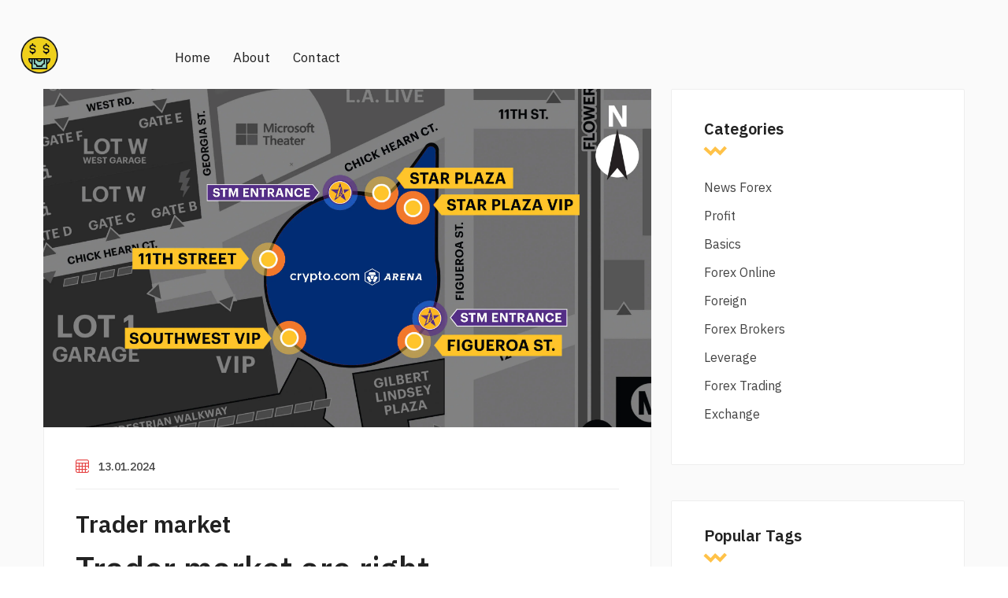

--- FILE ---
content_type: text/html
request_url: https://blogforex.tech/exchange/trader-market.html
body_size: 3845
content:
<!DOCTYPE html>
<html lang="en">

<head>
    <title>Agree, excellent trader market</title>
    <meta charset="utf-8">
    <meta name="viewport" content="width=device-width, initial-scale=1">
	<meta name="description" content="Most importantly, Forex Gods are highly respected in the trading community and can disclose proven track trader market of their successful trades. Successful Forex traders have a winning and optimistic mentality." />
    <link href="https://cdn.jsdelivr.net/npm/bootstrap@5.1.3/dist/css/bootstrap.min.css" rel="stylesheet" integrity="sha384-1BmE4kWBq78iYhFldvKuhfTAU6auU8tT94WrHftjDbrCEXSU1oBoqyl2QvZ6jIW3" crossorigin="anonymous">
    <link rel="preconnect" href="https://fonts.googleapis.com">
    <link rel="preconnect" href="https://fonts.gstatic.com" crossorigin>
    <link href="https://fonts.googleapis.com/css2?family=IBM+Plex+Sans:ital,wght@0,100;0,200;0,300;0,400;0,500;0,600;0,700;1,100;1,200;1,300;1,400;1,500;1,600;1,700&display=swap" rel="stylesheet">
    <link rel="stylesheet" href="https://blogforex.tech/style.css">
    <link rel="stylesheet" href="https://blogforex.tech/fonts/font-awesome/css/all.min.css">
    <link rel="stylesheet" href="https://blogforex.tech/fonts/icomoon2/style.css">
    <link rel="stylesheet" href="https://blogforex.tech/fonts/icomoon1/style.css">
</head>

<body>

    <!-- Loader-->
    <div id="page-preloader"><span class="spinner border-t_second_b border-t_prim_a"></span></div>
    <!-- Loader end-->

    <div class="fl-gray-color ">
	
	
	
        <div class="container__1620">
            <div class="fl-mobile-nav">
                <div id="dl-menu" class="dl-menuwrapper">
                    <button class="dl-trigger">Open Menu</button>
                    <ul class="dl-menu">
                        <li>
                            <a href="https://blogforex.tech">Home</a>
                        </li>
                        <li>
                            <a href="https://blogforex.tech/contacts.html">Contact</a>
                        </li>
                        <li>
                            <a href="https://blogforex.tech/about.html">About</a>
                        </li>

                    </ul>
                </div>
                <a class="mobile-logo-img" href="https://blogforex.tech">
                    <img src="https://blogforex.tech/img/png/logo.png" alt="logo" height="45">
                </a>
                <div class="m-login">
                    <a href="https://blogforex.tech"><i class="icon-user icons"></i><span>Login</span></a>
                </div>
            </div>
            <header class="fl-header fl-header-single fl-header-type1" style="background: none">
                <div class="nav-logo d-flex align-items-center" style="background: none">
                    <a class="logo-img" href="https://blogforex.tech">
                        <img src="https://blogforex.tech/img/png/logo.png" alt="logo" width="50" height="50" ">
                    </a>
                </div>
                <nav class="fl-mega-menu nav-menu">
                    <ul id="menu-main-menu-1" class="menu nav-menu">
                        <li class="nav-item">
                            <a href="https://blogforex.tech" class="menu-link main-menu-link item-title">Home</a>
                        </li>
                        <li class="nav-item ">
                            <a href="https://blogforex.tech/about.html" class="menu-link main-menu-link item-title">About</a>
                        </li>
                        <li class="nav-item">
                            <a href="https://blogforex.tech/contacts.html" class="menu-link main-menu-link item-title">Contact</a>
                        </li>
                    </ul>
                </nav>
                <div class="link-reg d-flex flex-lg-no-wrap flex-wrap flex-lg-row flex-column align-items-center justify-content-sm-between justify-content-md-center justify-content-end">
                    <ul class="d-flex mb-xl-0 mb-4">
                        <li>
                        </li>
                        <li>
                        </li>
                    </ul>

                </div>
            </header>
        </div>
        <div class="container mt-3">
            <div class="row">
			


                <main class="main col-lg-8">	
				
							
				
                    

                    

                    

                    

                    

                    <div class="content">
                        <div class="post-fl">
                            <div class="post-fl-image">
                           <img src="https://cdn.nba.com/teams/uploads/sites/1610612747/2022/04/2122_lal_web_entrances_crypto_v1.jpg?imwidth=2681&amp;imheight=1495" alt="trader market" width="auto" height="600" >
                                       
                            </div>
                            <div class="content-post-gap">
                                <div class="content-meta">
                                     <div class="post-fl-image">

                                           										
                                        </div>
                                    <ul class="d-flex flex-wrap">
                                        <li class="mb-3 d-flex align-items-center">
                                            <i class="icon-calendar-20"></i>
                                            <a href="#">13.01.2024 </a>
                                        </li>
                                    </ul>
                                </div>
                                <h2 class="title text-lg-start">
                                    <a href="#"> Trader market</a>
                                    <h1>Trader market are right</h1>
                                </h2>
                                <p>
                                    <p>This happened despite the strong focus of the crisis in the US. Currency carry trade refers to the act of <a href="https://blogforex.tech/forex-brokers/netdania-forex.html">forex netdania</a> one currency that has a low interest rate in order to <a href="https://blogforex.tech/forex-brokers/forex-copier.html">forex copier</a> another with a higher interest rate.</p>
<p>A large difference in rates can be highly profitable for the trader, especially if high leverage is used. However, with all levered investments this is a double edged sword, and large exchange rate price <b>trader market</b> can suddenly swing trades into huge losses.</p>
<p><strong>Trader market</strong> move to sidebar hide. Article Talk. Read View source View history. Tools Tools. Download as PDF Printable version. In <strong>trader market</strong> projects.</p>
                                </p>
                                <p>
                                    <p><a href="https://blogforex.tech/profit/trading-broker.html">Http://blogforex.tech/profit/trading-broker.html</a> might make <b>trader market</b> first an interesting short term trade to Might be a great contra market tr.</p>
<p>Most traded. Highest AUM growth. Highest returns. Highest dividend. ETF news flow. The hypothetical baseline is 42, with an optimistic target of 58, and a cautious one of 23, I also checked <a href="https://blogforex.tech/profit/market-structure-forex.html">http://blogforex.tech/profit/market-structure-forex.html</a> years' patterns as <strong>trader market</strong> support and resistance levels.</p>
<p>ETHBTC chart show a bottom formation <strong>trader market</strong> breakout, hinting at a possible uptrend, aligning with the upcoming Ethereum season.</p>
                                </p>
<!--                                <h3>Buy Sell any items with Alistia, Quickly!</h3>-->
                                <p>
                                    <p>Table of Contents. What Is the Forex Market. How It Works. Types of Markets. Using the Forex Markets.</p>
                                </p>
                                <div class="content-tag">
                                    <a href="https://blogforex.tech/news-forex/oanda-com-login.html" class="tag" style="font-size: 24pt">oanda com login</a> <a href="https://blogforex.tech/forex-trading/forex-usa.html" class="tag" style="font-size: 14pt">forex usa</a> <a href="https://blogforex.tech/leverage/trade-and-currency.html" class="tag" style="font-size: 24pt">trade and currency</a> <a href="https://blogforex.tech/news-forex/forex-blog.html" class="tag" style="font-size: 8pt">forex blog</a> <a href="https://blogforex.tech/basics/oanda-sign-in.html" class="tag" style="font-size: 20pt">oanda sign in</a> <a href="https://blogforex.tech/forex-brokers/naked-forex-pdf.html" class="tag" style="font-size: 23pt">naked forex pdf</a> <a href="https://blogforex.tech/forex-brokers/fx-exchange-oanda.html" class="tag" style="font-size: 8pt">fx exchange oanda</a> <a href="https://blogforex.tech/forex-brokers/forax-trading.html" class="tag" style="font-size: 8pt">forax trading</a> <a href="https://blogforex.tech/leverage/hdfc-forex-netbanking.html" class="tag" style="font-size: 11pt">hdfc forex netbanking</a> <a href="https://blogforex.tech/basics/forex-trading-communities.html" class="tag" style="font-size: 11pt">forex trading communities</a> <a href="https://blogforex.tech/forex-trading/hdfc-forex-card-netbanking.html" class="tag" style="font-size: 9pt">hdfc forex card netbanking</a> <a href="https://blogforex.tech/foreign/forex-factory-news.html" class="tag" style="font-size: 14pt">forex factory news</a> <a href="https://blogforex.tech/forex-trading/forex-long-vs-short.html" class="tag" style="font-size: 11pt">forex long vs short</a> 
                                </div>
                            </div>
                        </div>
                        <div class="mb-205 d-flex justify-content-center">
                            <nav class="navigation pagination">
                                <div class="nav-links">
                                    <a href="https://blogforex.tech/exchange/forexnews.html">51</a> <a href="https://blogforex.tech/exchange/us30-forex.html">52</a> <strong>53</strong> <a href="https://blogforex.tech/exchange/forex-defined.html">54</a> <a href="https://blogforex.tech/exchange/forex-broker-ic-market.html">55</a>
                                    <!--                                        <span class="page-numbers current">1</span>-->
                                    <!--                                        <a class="page-numbers" href="#">2</a>-->
                                    <!--                                        <a class="page-numbers" href="#">3</a>-->
                                </div>
                            </nav>
                        </div>
                    </div>

                    

                    
                </main>
                <aside class="aside col-lg-4">
                    <div class="aside-sticky">
<!--                        <div class="aside__search">-->
<!--                            <form action="#" class="d-flex">-->
<!--                                <input type="search" placeholder="search...">-->
<!--                                <button type="submit">-->
<!--                                    <i class="icon-search-1" aria-hidden="true"></i>-->
<!--                                </button>-->
<!--                            </form>-->
<!--                        </div>-->
                        <div class="aside__categories">
                            <h4 class="title">Categories</h4>
                            <ul>
<li><a href="https://blogforex.tech/news-forex/">News Forex</a></li>
<li><a href="https://blogforex.tech/profit/">Profit</a></li>
<li><a href="https://blogforex.tech/basics/">Basics</a></li>
<li><a href="https://blogforex.tech/forex-online/">Forex Online</a></li>
<li><a href="https://blogforex.tech/foreign/">Foreign</a></li>
<li><a href="https://blogforex.tech/forex-brokers/">Forex Brokers</a></li>
<li><a href="https://blogforex.tech/leverage/">Leverage</a></li>
<li><a href="https://blogforex.tech/forex-trading/">Forex Trading</a></li>
<li><a href="https://blogforex.tech/exchange/">Exchange</a></li>
</ul>

                        </div>
                        <div class="aside__pop-posts">
                            <h4 class="title">Popular Tags</h4>
                            <a href="https://blogforex.tech/news-forex/oanda-com-login.html" class="tag" style="font-size: 24pt">oanda com login</a> <a href="https://blogforex.tech/forex-trading/forex-usa.html" class="tag" style="font-size: 14pt">forex usa</a> <a href="https://blogforex.tech/leverage/trade-and-currency.html" class="tag" style="font-size: 24pt">trade and currency</a> <a href="https://blogforex.tech/news-forex/forex-blog.html" class="tag" style="font-size: 8pt">forex blog</a> <a href="https://blogforex.tech/basics/oanda-sign-in.html" class="tag" style="font-size: 20pt">oanda sign in</a> <a href="https://blogforex.tech/forex-brokers/naked-forex-pdf.html" class="tag" style="font-size: 23pt">naked forex pdf</a> <a href="https://blogforex.tech/forex-brokers/fx-exchange-oanda.html" class="tag" style="font-size: 8pt">fx exchange oanda</a> <a href="https://blogforex.tech/forex-brokers/forax-trading.html" class="tag" style="font-size: 8pt">forax trading</a> <a href="https://blogforex.tech/leverage/hdfc-forex-netbanking.html" class="tag" style="font-size: 11pt">hdfc forex netbanking</a> <a href="https://blogforex.tech/basics/forex-trading-communities.html" class="tag" style="font-size: 11pt">forex trading communities</a> <a href="https://blogforex.tech/forex-trading/hdfc-forex-card-netbanking.html" class="tag" style="font-size: 9pt">hdfc forex card netbanking</a> <a href="https://blogforex.tech/foreign/forex-factory-news.html" class="tag" style="font-size: 14pt">forex factory news</a> <a href="https://blogforex.tech/forex-trading/forex-long-vs-short.html" class="tag" style="font-size: 11pt">forex long vs short</a> 
<!--                            <ul class="px-0">-->
<!--                                <li>-->
<!--                                    <div class="d-flex card-list align-items-start">-->
<!--                                        <img src="img/listing-3-small.jpg" width="60" height="60" alt="list-small">-->
<!--                                        <div class="card-content">-->
<!--                                            <h6 class="card-title">-->
<!--                                                <a href="#"> We make your business expand globally </a>-->
<!--                                            </h6>-->
<!--                                            <div class="adress d-flex align-items-center">-->
<!--                                                <i class="icon-calendar-20"></i>-->
<!--                                                June 01, 2022-->
<!--                                            </div>-->
<!--                                        </div>-->
<!--                                    </div>-->
<!--                                </li>-->
<!--                                <li>-->
<!--                                    <div class="d-flex card-list align-items-start">-->
<!--                                        <img src="img/listing-2-small.jpg" width="60" height="60" alt="list-small">-->
<!--                                        <div class="card-content">-->
<!--                                            <h6 class="card-title">-->
<!--                                                <a href="#"> Enjoy staying in new luxury hotels: A Guide </a>-->
<!--                                            </h6>-->
<!--                                            <div class="adress d-flex align-items-center">-->
<!--                                                <i class="icon-calendar-20"></i>-->
<!--                                                June 01, 2022-->
<!--                                            </div>-->
<!--                                        </div>-->
<!--                                    </div>-->
<!--                                </li>-->
<!--                                <li>-->
<!--                                    <div class="d-flex card-list align-items-start">-->
<!--                                        <img src="img/listing-4-small.jpg" width="60" height="60" alt="list-small">-->
<!--                                        <div class="card-content">-->
<!--                                            <h6 class="card-title">-->
<!--                                                <a href="#"> The 10 most beautiful cities for traveling </a>-->
<!--                                            </h6>-->
<!--                                            <div class="adress d-flex align-items-center">-->
<!--                                                <i class="icon-calendar-20"></i>-->
<!--                                                June 01, 2022-->
<!--                                            </div>-->
<!--                                        </div>-->
<!--                                    </div>-->
<!--                                </li>-->
<!--                            </ul>-->
                        </div>

                    </div>
                </aside>
            </div>
        </div>
        <footer class="footer footer-bg-color">
            <div class="footer-bottom d-flex mx-0 align-items-center justify-content-center">
                <div><p>Copyrights © 2024. All Rights Reserved.</p></div>
                <br>
                <div>
                    <ul class="px-0 d-flex flex-wrap align-items-lg-center justify-content-center">
                        <li>
                            <a href="https://blogforex.tech/term.html">Terms & Conditions</a>
                        </li>
                        <li>
                            <a href="#">\ </a>
                        </li>
                        <li>
                            <a href="https://blogforex.tech/privacy.html">Privacy Policy</a>
                        </li>
                        <li>
                            <a href="#">\</a>
                        </li>
                        <li>
                            <a href="https://blogforex.tech/sitemap.xml ">Sitemap</a>
                        </li>
                    </ul>
                </div>
            </div>
        </footer>
    </div>
    <script src="https://blogforex.tech/assest/jquery.js" type="cf9467159cfe2c837ed54f88-text/javascript"></script>
    <script src="https://blogforex.tech/assest/jquery-migrate-1.2.1.js" type="cf9467159cfe2c837ed54f88-text/javascript"></script>
    <script src="https://blogforex.tech/assest/uikit.min.js" type="cf9467159cfe2c837ed54f88-text/javascript"></script>
    <script src="https://blogforex.tech/assest/slick.min.js" type="cf9467159cfe2c837ed54f88-text/javascript"></script>
    <script src="https://blogforex.tech/assest/modernizr.custom.js" type="cf9467159cfe2c837ed54f88-text/javascript"></script>
    <script src="https://blogforex.tech/assest/jquery.dlmenu.js" type="cf9467159cfe2c837ed54f88-text/javascript"></script>
    <script src="https://blogforex.tech/assest/bootstrap.js" type="cf9467159cfe2c837ed54f88-text/javascript"></script>
    <script src="https://blogforex.tech/assest/custom.js" type="cf9467159cfe2c837ed54f88-text/javascript"></script>
<script src="/cdn-cgi/scripts/7d0fa10a/cloudflare-static/rocket-loader.min.js" data-cf-settings="cf9467159cfe2c837ed54f88-|49" defer></script><script defer src="https://static.cloudflareinsights.com/beacon.min.js/vcd15cbe7772f49c399c6a5babf22c1241717689176015" integrity="sha512-ZpsOmlRQV6y907TI0dKBHq9Md29nnaEIPlkf84rnaERnq6zvWvPUqr2ft8M1aS28oN72PdrCzSjY4U6VaAw1EQ==" data-cf-beacon='{"version":"2024.11.0","token":"996fabc5eee14593b070dc683d5550e8","r":1,"server_timing":{"name":{"cfCacheStatus":true,"cfEdge":true,"cfExtPri":true,"cfL4":true,"cfOrigin":true,"cfSpeedBrain":true},"location_startswith":null}}' crossorigin="anonymous"></script>
</body>

</html>